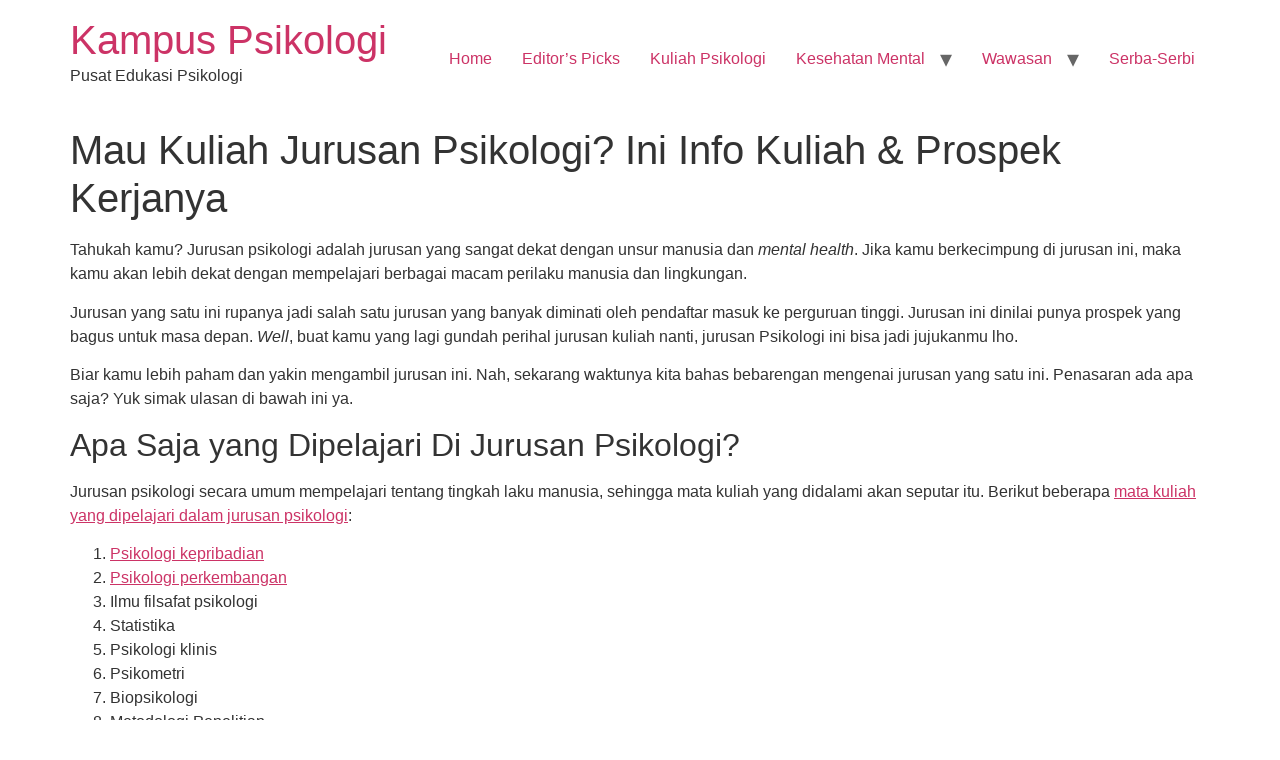

--- FILE ---
content_type: text/html; charset=UTF-8
request_url: https://kampuspsikologi.com/mau-kuliah-jurusan-psikologi-ini-info-kuliah-prospek-kerjanya/
body_size: 12644
content:
<!doctype html>
<html lang="en-US" prefix="og: https://ogp.me/ns#">
<head>
	<meta charset="UTF-8">
	<meta name="viewport" content="width=device-width, initial-scale=1">
	<link rel="profile" href="https://gmpg.org/xfn/11">
	
<!-- Search Engine Optimization by Rank Math - https://rankmath.com/ -->
<title>Mau Kuliah Jurusan Psikologi? Ini Info Kuliah &amp; Prospek Kerjanya - Kampus Psikologi</title>
<meta name="description" content="Tahukah kamu? Jurusan psikologi adalah jurusan yang sangat dekat dengan unsur manusia dan mental health. Jika kamu berkecimpung di jurusan ini, maka kamu akan"/>
<meta name="robots" content="follow, index, max-snippet:-1, max-video-preview:-1, max-image-preview:large"/>
<link rel="canonical" href="https://kampuspsikologi.com/mau-kuliah-jurusan-psikologi-ini-info-kuliah-prospek-kerjanya/" />
<meta property="og:locale" content="en_US" />
<meta property="og:type" content="article" />
<meta property="og:title" content="Mau Kuliah Jurusan Psikologi? Ini Info Kuliah &amp; Prospek Kerjanya - Kampus Psikologi" />
<meta property="og:description" content="Tahukah kamu? Jurusan psikologi adalah jurusan yang sangat dekat dengan unsur manusia dan mental health. Jika kamu berkecimpung di jurusan ini, maka kamu akan" />
<meta property="og:url" content="https://kampuspsikologi.com/mau-kuliah-jurusan-psikologi-ini-info-kuliah-prospek-kerjanya/" />
<meta property="og:site_name" content="Kampus Psikologi" />
<meta property="article:publisher" content="https://www.facebook.com/kampuspsikologicom" />
<meta property="article:section" content="Dunia Kuliah Psikologi" />
<meta property="og:updated_time" content="2021-05-18T16:21:47+07:00" />
<meta property="og:image" content="https://kampuspsikologi.com/wp-content/uploads/2021/05/wisudawan.jpg" />
<meta property="og:image:secure_url" content="https://kampuspsikologi.com/wp-content/uploads/2021/05/wisudawan.jpg" />
<meta property="og:image:width" content="1200" />
<meta property="og:image:height" content="800" />
<meta property="og:image:alt" content="wisudawan" />
<meta property="og:image:type" content="image/jpeg" />
<meta property="article:published_time" content="2021-05-18T16:21:46+07:00" />
<meta property="article:modified_time" content="2021-05-18T16:21:47+07:00" />
<meta name="twitter:card" content="summary_large_image" />
<meta name="twitter:title" content="Mau Kuliah Jurusan Psikologi? Ini Info Kuliah &amp; Prospek Kerjanya - Kampus Psikologi" />
<meta name="twitter:description" content="Tahukah kamu? Jurusan psikologi adalah jurusan yang sangat dekat dengan unsur manusia dan mental health. Jika kamu berkecimpung di jurusan ini, maka kamu akan" />
<meta name="twitter:image" content="https://kampuspsikologi.com/wp-content/uploads/2021/05/wisudawan.jpg" />
<meta name="twitter:label1" content="Written by" />
<meta name="twitter:data1" content="Narko Rasalat" />
<meta name="twitter:label2" content="Time to read" />
<meta name="twitter:data2" content="4 minutes" />
<script type="application/ld+json" class="rank-math-schema">{"@context":"https://schema.org","@graph":[{"@type":"Organization","@id":"https://kampuspsikologi.com/#organization","name":"Kampus Psikologi","sameAs":["https://www.facebook.com/kampuspsikologicom"],"logo":{"@type":"ImageObject","@id":"https://kampuspsikologi.com/#logo","url":"http://kampuspsikologi.com/wp-content/uploads/2020/11/android-chrome-512x5121-1.png","contentUrl":"http://kampuspsikologi.com/wp-content/uploads/2020/11/android-chrome-512x5121-1.png","caption":"Kampus Psikologi","inLanguage":"en-US","width":"512","height":"512"}},{"@type":"WebSite","@id":"https://kampuspsikologi.com/#website","url":"https://kampuspsikologi.com","name":"Kampus Psikologi","publisher":{"@id":"https://kampuspsikologi.com/#organization"},"inLanguage":"en-US"},{"@type":"ImageObject","@id":"https://kampuspsikologi.com/wp-content/uploads/2021/05/wisudawan.jpg","url":"https://kampuspsikologi.com/wp-content/uploads/2021/05/wisudawan.jpg","width":"1200","height":"800","caption":"wisudawan","inLanguage":"en-US"},{"@type":"WebPage","@id":"https://kampuspsikologi.com/mau-kuliah-jurusan-psikologi-ini-info-kuliah-prospek-kerjanya/#webpage","url":"https://kampuspsikologi.com/mau-kuliah-jurusan-psikologi-ini-info-kuliah-prospek-kerjanya/","name":"Mau Kuliah Jurusan Psikologi? Ini Info Kuliah &amp; Prospek Kerjanya - Kampus Psikologi","datePublished":"2021-05-18T16:21:46+07:00","dateModified":"2021-05-18T16:21:47+07:00","isPartOf":{"@id":"https://kampuspsikologi.com/#website"},"primaryImageOfPage":{"@id":"https://kampuspsikologi.com/wp-content/uploads/2021/05/wisudawan.jpg"},"inLanguage":"en-US"},{"@type":"Person","@id":"https://kampuspsikologi.com/author/narko/","name":"Narko Rasalat","url":"https://kampuspsikologi.com/author/narko/","image":{"@type":"ImageObject","@id":"https://kampuspsikologi.com/wp-content/uploads/2020/12/avataaars-96x96.png","url":"https://kampuspsikologi.com/wp-content/uploads/2020/12/avataaars-96x96.png","caption":"Narko Rasalat","inLanguage":"en-US"},"worksFor":{"@id":"https://kampuspsikologi.com/#organization"}},{"@type":"Article","headline":"Mau Kuliah Jurusan Psikologi? Ini Info Kuliah &amp; Prospek Kerjanya - Kampus Psikologi","datePublished":"2021-05-18T16:21:46+07:00","dateModified":"2021-05-18T16:21:47+07:00","articleSection":"Dunia Kuliah Psikologi","author":{"@id":"https://kampuspsikologi.com/author/narko/","name":"Narko Rasalat"},"publisher":{"@id":"https://kampuspsikologi.com/#organization"},"description":"Tahukah kamu? Jurusan psikologi adalah jurusan yang sangat dekat dengan unsur manusia dan mental health. Jika kamu berkecimpung di jurusan ini, maka kamu akan","name":"Mau Kuliah Jurusan Psikologi? Ini Info Kuliah &amp; Prospek Kerjanya - Kampus Psikologi","@id":"https://kampuspsikologi.com/mau-kuliah-jurusan-psikologi-ini-info-kuliah-prospek-kerjanya/#richSnippet","isPartOf":{"@id":"https://kampuspsikologi.com/mau-kuliah-jurusan-psikologi-ini-info-kuliah-prospek-kerjanya/#webpage"},"image":{"@id":"https://kampuspsikologi.com/wp-content/uploads/2021/05/wisudawan.jpg"},"inLanguage":"en-US","mainEntityOfPage":{"@id":"https://kampuspsikologi.com/mau-kuliah-jurusan-psikologi-ini-info-kuliah-prospek-kerjanya/#webpage"}}]}</script>
<!-- /Rank Math WordPress SEO plugin -->

<link rel="alternate" type="application/rss+xml" title="Kampus Psikologi &raquo; Feed" href="https://kampuspsikologi.com/feed/" />
<link rel="alternate" type="application/rss+xml" title="Kampus Psikologi &raquo; Comments Feed" href="https://kampuspsikologi.com/comments/feed/" />
<link rel="alternate" type="application/rss+xml" title="Kampus Psikologi &raquo; Mau Kuliah Jurusan Psikologi? Ini Info Kuliah &#038; Prospek Kerjanya Comments Feed" href="https://kampuspsikologi.com/mau-kuliah-jurusan-psikologi-ini-info-kuliah-prospek-kerjanya/feed/" />
<script>
window._wpemojiSettings = {"baseUrl":"https:\/\/s.w.org\/images\/core\/emoji\/15.0.3\/72x72\/","ext":".png","svgUrl":"https:\/\/s.w.org\/images\/core\/emoji\/15.0.3\/svg\/","svgExt":".svg","source":{"concatemoji":"https:\/\/kampuspsikologi.com\/wp-includes\/js\/wp-emoji-release.min.js?ver=6.5.7"}};
/*! This file is auto-generated */
!function(i,n){var o,s,e;function c(e){try{var t={supportTests:e,timestamp:(new Date).valueOf()};sessionStorage.setItem(o,JSON.stringify(t))}catch(e){}}function p(e,t,n){e.clearRect(0,0,e.canvas.width,e.canvas.height),e.fillText(t,0,0);var t=new Uint32Array(e.getImageData(0,0,e.canvas.width,e.canvas.height).data),r=(e.clearRect(0,0,e.canvas.width,e.canvas.height),e.fillText(n,0,0),new Uint32Array(e.getImageData(0,0,e.canvas.width,e.canvas.height).data));return t.every(function(e,t){return e===r[t]})}function u(e,t,n){switch(t){case"flag":return n(e,"\ud83c\udff3\ufe0f\u200d\u26a7\ufe0f","\ud83c\udff3\ufe0f\u200b\u26a7\ufe0f")?!1:!n(e,"\ud83c\uddfa\ud83c\uddf3","\ud83c\uddfa\u200b\ud83c\uddf3")&&!n(e,"\ud83c\udff4\udb40\udc67\udb40\udc62\udb40\udc65\udb40\udc6e\udb40\udc67\udb40\udc7f","\ud83c\udff4\u200b\udb40\udc67\u200b\udb40\udc62\u200b\udb40\udc65\u200b\udb40\udc6e\u200b\udb40\udc67\u200b\udb40\udc7f");case"emoji":return!n(e,"\ud83d\udc26\u200d\u2b1b","\ud83d\udc26\u200b\u2b1b")}return!1}function f(e,t,n){var r="undefined"!=typeof WorkerGlobalScope&&self instanceof WorkerGlobalScope?new OffscreenCanvas(300,150):i.createElement("canvas"),a=r.getContext("2d",{willReadFrequently:!0}),o=(a.textBaseline="top",a.font="600 32px Arial",{});return e.forEach(function(e){o[e]=t(a,e,n)}),o}function t(e){var t=i.createElement("script");t.src=e,t.defer=!0,i.head.appendChild(t)}"undefined"!=typeof Promise&&(o="wpEmojiSettingsSupports",s=["flag","emoji"],n.supports={everything:!0,everythingExceptFlag:!0},e=new Promise(function(e){i.addEventListener("DOMContentLoaded",e,{once:!0})}),new Promise(function(t){var n=function(){try{var e=JSON.parse(sessionStorage.getItem(o));if("object"==typeof e&&"number"==typeof e.timestamp&&(new Date).valueOf()<e.timestamp+604800&&"object"==typeof e.supportTests)return e.supportTests}catch(e){}return null}();if(!n){if("undefined"!=typeof Worker&&"undefined"!=typeof OffscreenCanvas&&"undefined"!=typeof URL&&URL.createObjectURL&&"undefined"!=typeof Blob)try{var e="postMessage("+f.toString()+"("+[JSON.stringify(s),u.toString(),p.toString()].join(",")+"));",r=new Blob([e],{type:"text/javascript"}),a=new Worker(URL.createObjectURL(r),{name:"wpTestEmojiSupports"});return void(a.onmessage=function(e){c(n=e.data),a.terminate(),t(n)})}catch(e){}c(n=f(s,u,p))}t(n)}).then(function(e){for(var t in e)n.supports[t]=e[t],n.supports.everything=n.supports.everything&&n.supports[t],"flag"!==t&&(n.supports.everythingExceptFlag=n.supports.everythingExceptFlag&&n.supports[t]);n.supports.everythingExceptFlag=n.supports.everythingExceptFlag&&!n.supports.flag,n.DOMReady=!1,n.readyCallback=function(){n.DOMReady=!0}}).then(function(){return e}).then(function(){var e;n.supports.everything||(n.readyCallback(),(e=n.source||{}).concatemoji?t(e.concatemoji):e.wpemoji&&e.twemoji&&(t(e.twemoji),t(e.wpemoji)))}))}((window,document),window._wpemojiSettings);
</script>
<style id='wp-emoji-styles-inline-css'>

	img.wp-smiley, img.emoji {
		display: inline !important;
		border: none !important;
		box-shadow: none !important;
		height: 1em !important;
		width: 1em !important;
		margin: 0 0.07em !important;
		vertical-align: -0.1em !important;
		background: none !important;
		padding: 0 !important;
	}
</style>
<link rel='stylesheet' id='wp-block-library-css' href='https://kampuspsikologi.com/wp-includes/css/dist/block-library/style.min.css?ver=6.5.7' media='all' />
<link rel='stylesheet' id='mpp_gutenberg-css' href='https://kampuspsikologi.com/wp-content/plugins/metronet-profile-picture/dist/blocks.style.build.css?ver=2.6.0' media='all' />
<style id='classic-theme-styles-inline-css'>
/*! This file is auto-generated */
.wp-block-button__link{color:#fff;background-color:#32373c;border-radius:9999px;box-shadow:none;text-decoration:none;padding:calc(.667em + 2px) calc(1.333em + 2px);font-size:1.125em}.wp-block-file__button{background:#32373c;color:#fff;text-decoration:none}
</style>
<style id='global-styles-inline-css'>
body{--wp--preset--color--black: #000000;--wp--preset--color--cyan-bluish-gray: #abb8c3;--wp--preset--color--white: #ffffff;--wp--preset--color--pale-pink: #f78da7;--wp--preset--color--vivid-red: #cf2e2e;--wp--preset--color--luminous-vivid-orange: #ff6900;--wp--preset--color--luminous-vivid-amber: #fcb900;--wp--preset--color--light-green-cyan: #7bdcb5;--wp--preset--color--vivid-green-cyan: #00d084;--wp--preset--color--pale-cyan-blue: #8ed1fc;--wp--preset--color--vivid-cyan-blue: #0693e3;--wp--preset--color--vivid-purple: #9b51e0;--wp--preset--gradient--vivid-cyan-blue-to-vivid-purple: linear-gradient(135deg,rgba(6,147,227,1) 0%,rgb(155,81,224) 100%);--wp--preset--gradient--light-green-cyan-to-vivid-green-cyan: linear-gradient(135deg,rgb(122,220,180) 0%,rgb(0,208,130) 100%);--wp--preset--gradient--luminous-vivid-amber-to-luminous-vivid-orange: linear-gradient(135deg,rgba(252,185,0,1) 0%,rgba(255,105,0,1) 100%);--wp--preset--gradient--luminous-vivid-orange-to-vivid-red: linear-gradient(135deg,rgba(255,105,0,1) 0%,rgb(207,46,46) 100%);--wp--preset--gradient--very-light-gray-to-cyan-bluish-gray: linear-gradient(135deg,rgb(238,238,238) 0%,rgb(169,184,195) 100%);--wp--preset--gradient--cool-to-warm-spectrum: linear-gradient(135deg,rgb(74,234,220) 0%,rgb(151,120,209) 20%,rgb(207,42,186) 40%,rgb(238,44,130) 60%,rgb(251,105,98) 80%,rgb(254,248,76) 100%);--wp--preset--gradient--blush-light-purple: linear-gradient(135deg,rgb(255,206,236) 0%,rgb(152,150,240) 100%);--wp--preset--gradient--blush-bordeaux: linear-gradient(135deg,rgb(254,205,165) 0%,rgb(254,45,45) 50%,rgb(107,0,62) 100%);--wp--preset--gradient--luminous-dusk: linear-gradient(135deg,rgb(255,203,112) 0%,rgb(199,81,192) 50%,rgb(65,88,208) 100%);--wp--preset--gradient--pale-ocean: linear-gradient(135deg,rgb(255,245,203) 0%,rgb(182,227,212) 50%,rgb(51,167,181) 100%);--wp--preset--gradient--electric-grass: linear-gradient(135deg,rgb(202,248,128) 0%,rgb(113,206,126) 100%);--wp--preset--gradient--midnight: linear-gradient(135deg,rgb(2,3,129) 0%,rgb(40,116,252) 100%);--wp--preset--font-size--small: 13px;--wp--preset--font-size--medium: 20px;--wp--preset--font-size--large: 36px;--wp--preset--font-size--x-large: 42px;--wp--preset--spacing--20: 0.44rem;--wp--preset--spacing--30: 0.67rem;--wp--preset--spacing--40: 1rem;--wp--preset--spacing--50: 1.5rem;--wp--preset--spacing--60: 2.25rem;--wp--preset--spacing--70: 3.38rem;--wp--preset--spacing--80: 5.06rem;--wp--preset--shadow--natural: 6px 6px 9px rgba(0, 0, 0, 0.2);--wp--preset--shadow--deep: 12px 12px 50px rgba(0, 0, 0, 0.4);--wp--preset--shadow--sharp: 6px 6px 0px rgba(0, 0, 0, 0.2);--wp--preset--shadow--outlined: 6px 6px 0px -3px rgba(255, 255, 255, 1), 6px 6px rgba(0, 0, 0, 1);--wp--preset--shadow--crisp: 6px 6px 0px rgba(0, 0, 0, 1);}:where(.is-layout-flex){gap: 0.5em;}:where(.is-layout-grid){gap: 0.5em;}body .is-layout-flex{display: flex;}body .is-layout-flex{flex-wrap: wrap;align-items: center;}body .is-layout-flex > *{margin: 0;}body .is-layout-grid{display: grid;}body .is-layout-grid > *{margin: 0;}:where(.wp-block-columns.is-layout-flex){gap: 2em;}:where(.wp-block-columns.is-layout-grid){gap: 2em;}:where(.wp-block-post-template.is-layout-flex){gap: 1.25em;}:where(.wp-block-post-template.is-layout-grid){gap: 1.25em;}.has-black-color{color: var(--wp--preset--color--black) !important;}.has-cyan-bluish-gray-color{color: var(--wp--preset--color--cyan-bluish-gray) !important;}.has-white-color{color: var(--wp--preset--color--white) !important;}.has-pale-pink-color{color: var(--wp--preset--color--pale-pink) !important;}.has-vivid-red-color{color: var(--wp--preset--color--vivid-red) !important;}.has-luminous-vivid-orange-color{color: var(--wp--preset--color--luminous-vivid-orange) !important;}.has-luminous-vivid-amber-color{color: var(--wp--preset--color--luminous-vivid-amber) !important;}.has-light-green-cyan-color{color: var(--wp--preset--color--light-green-cyan) !important;}.has-vivid-green-cyan-color{color: var(--wp--preset--color--vivid-green-cyan) !important;}.has-pale-cyan-blue-color{color: var(--wp--preset--color--pale-cyan-blue) !important;}.has-vivid-cyan-blue-color{color: var(--wp--preset--color--vivid-cyan-blue) !important;}.has-vivid-purple-color{color: var(--wp--preset--color--vivid-purple) !important;}.has-black-background-color{background-color: var(--wp--preset--color--black) !important;}.has-cyan-bluish-gray-background-color{background-color: var(--wp--preset--color--cyan-bluish-gray) !important;}.has-white-background-color{background-color: var(--wp--preset--color--white) !important;}.has-pale-pink-background-color{background-color: var(--wp--preset--color--pale-pink) !important;}.has-vivid-red-background-color{background-color: var(--wp--preset--color--vivid-red) !important;}.has-luminous-vivid-orange-background-color{background-color: var(--wp--preset--color--luminous-vivid-orange) !important;}.has-luminous-vivid-amber-background-color{background-color: var(--wp--preset--color--luminous-vivid-amber) !important;}.has-light-green-cyan-background-color{background-color: var(--wp--preset--color--light-green-cyan) !important;}.has-vivid-green-cyan-background-color{background-color: var(--wp--preset--color--vivid-green-cyan) !important;}.has-pale-cyan-blue-background-color{background-color: var(--wp--preset--color--pale-cyan-blue) !important;}.has-vivid-cyan-blue-background-color{background-color: var(--wp--preset--color--vivid-cyan-blue) !important;}.has-vivid-purple-background-color{background-color: var(--wp--preset--color--vivid-purple) !important;}.has-black-border-color{border-color: var(--wp--preset--color--black) !important;}.has-cyan-bluish-gray-border-color{border-color: var(--wp--preset--color--cyan-bluish-gray) !important;}.has-white-border-color{border-color: var(--wp--preset--color--white) !important;}.has-pale-pink-border-color{border-color: var(--wp--preset--color--pale-pink) !important;}.has-vivid-red-border-color{border-color: var(--wp--preset--color--vivid-red) !important;}.has-luminous-vivid-orange-border-color{border-color: var(--wp--preset--color--luminous-vivid-orange) !important;}.has-luminous-vivid-amber-border-color{border-color: var(--wp--preset--color--luminous-vivid-amber) !important;}.has-light-green-cyan-border-color{border-color: var(--wp--preset--color--light-green-cyan) !important;}.has-vivid-green-cyan-border-color{border-color: var(--wp--preset--color--vivid-green-cyan) !important;}.has-pale-cyan-blue-border-color{border-color: var(--wp--preset--color--pale-cyan-blue) !important;}.has-vivid-cyan-blue-border-color{border-color: var(--wp--preset--color--vivid-cyan-blue) !important;}.has-vivid-purple-border-color{border-color: var(--wp--preset--color--vivid-purple) !important;}.has-vivid-cyan-blue-to-vivid-purple-gradient-background{background: var(--wp--preset--gradient--vivid-cyan-blue-to-vivid-purple) !important;}.has-light-green-cyan-to-vivid-green-cyan-gradient-background{background: var(--wp--preset--gradient--light-green-cyan-to-vivid-green-cyan) !important;}.has-luminous-vivid-amber-to-luminous-vivid-orange-gradient-background{background: var(--wp--preset--gradient--luminous-vivid-amber-to-luminous-vivid-orange) !important;}.has-luminous-vivid-orange-to-vivid-red-gradient-background{background: var(--wp--preset--gradient--luminous-vivid-orange-to-vivid-red) !important;}.has-very-light-gray-to-cyan-bluish-gray-gradient-background{background: var(--wp--preset--gradient--very-light-gray-to-cyan-bluish-gray) !important;}.has-cool-to-warm-spectrum-gradient-background{background: var(--wp--preset--gradient--cool-to-warm-spectrum) !important;}.has-blush-light-purple-gradient-background{background: var(--wp--preset--gradient--blush-light-purple) !important;}.has-blush-bordeaux-gradient-background{background: var(--wp--preset--gradient--blush-bordeaux) !important;}.has-luminous-dusk-gradient-background{background: var(--wp--preset--gradient--luminous-dusk) !important;}.has-pale-ocean-gradient-background{background: var(--wp--preset--gradient--pale-ocean) !important;}.has-electric-grass-gradient-background{background: var(--wp--preset--gradient--electric-grass) !important;}.has-midnight-gradient-background{background: var(--wp--preset--gradient--midnight) !important;}.has-small-font-size{font-size: var(--wp--preset--font-size--small) !important;}.has-medium-font-size{font-size: var(--wp--preset--font-size--medium) !important;}.has-large-font-size{font-size: var(--wp--preset--font-size--large) !important;}.has-x-large-font-size{font-size: var(--wp--preset--font-size--x-large) !important;}
.wp-block-navigation a:where(:not(.wp-element-button)){color: inherit;}
:where(.wp-block-post-template.is-layout-flex){gap: 1.25em;}:where(.wp-block-post-template.is-layout-grid){gap: 1.25em;}
:where(.wp-block-columns.is-layout-flex){gap: 2em;}:where(.wp-block-columns.is-layout-grid){gap: 2em;}
.wp-block-pullquote{font-size: 1.5em;line-height: 1.6;}
</style>
<link rel='stylesheet' id='hello-elementor-css' href='https://kampuspsikologi.com/wp-content/themes/hello-elementor/style.min.css?ver=3.1.0' media='all' />
<link rel='stylesheet' id='hello-elementor-theme-style-css' href='https://kampuspsikologi.com/wp-content/themes/hello-elementor/theme.min.css?ver=3.1.0' media='all' />
<link rel='stylesheet' id='hello-elementor-header-footer-css' href='https://kampuspsikologi.com/wp-content/themes/hello-elementor/header-footer.min.css?ver=3.1.0' media='all' />
<script src="https://kampuspsikologi.com/wp-includes/js/jquery/jquery.min.js?ver=3.7.1" id="jquery-core-js"></script>
<script src="https://kampuspsikologi.com/wp-includes/js/jquery/jquery-migrate.min.js?ver=3.4.1" id="jquery-migrate-js"></script>
<link rel="https://api.w.org/" href="https://kampuspsikologi.com/wp-json/" /><link rel="alternate" type="application/json" href="https://kampuspsikologi.com/wp-json/wp/v2/posts/3186" /><link rel="EditURI" type="application/rsd+xml" title="RSD" href="https://kampuspsikologi.com/xmlrpc.php?rsd" />
<meta name="generator" content="WordPress 6.5.7" />
<link rel='shortlink' href='https://kampuspsikologi.com/?p=3186' />
<link rel="alternate" type="application/json+oembed" href="https://kampuspsikologi.com/wp-json/oembed/1.0/embed?url=https%3A%2F%2Fkampuspsikologi.com%2Fmau-kuliah-jurusan-psikologi-ini-info-kuliah-prospek-kerjanya%2F" />
<link rel="alternate" type="text/xml+oembed" href="https://kampuspsikologi.com/wp-json/oembed/1.0/embed?url=https%3A%2F%2Fkampuspsikologi.com%2Fmau-kuliah-jurusan-psikologi-ini-info-kuliah-prospek-kerjanya%2F&#038;format=xml" />
<link rel="icon" href="https://kampuspsikologi.com/wp-content/uploads/2021/04/cropped-favicon2-32x32.png" sizes="32x32" />
<link rel="icon" href="https://kampuspsikologi.com/wp-content/uploads/2021/04/cropped-favicon2-192x192.png" sizes="192x192" />
<link rel="apple-touch-icon" href="https://kampuspsikologi.com/wp-content/uploads/2021/04/cropped-favicon2-180x180.png" />
<meta name="msapplication-TileImage" content="https://kampuspsikologi.com/wp-content/uploads/2021/04/cropped-favicon2-270x270.png" />
</head>
<body class="post-template-default single single-post postid-3186 single-format-standard">


<a class="skip-link screen-reader-text" href="#content">Skip to content</a>


<header id="site-header" class="site-header">

	<div class="site-branding">
					<div class="site-title">
				<a href="https://kampuspsikologi.com/" title="Home" rel="home">
					Kampus Psikologi				</a>
			</div>
						<p class="site-description">
				Pusat Edukasi Psikologi			</p>
						</div>

			<nav class="site-navigation" aria-label="Main menu">
			<ul id="menu-main-menu" class="menu"><li id="menu-item-3160" class="menu-item menu-item-type-post_type menu-item-object-page menu-item-3160"><a href="https://kampuspsikologi.com/home-page/">Home</a></li>
<li id="menu-item-3065" class="menu-item menu-item-type-taxonomy menu-item-object-category menu-item-3065"><a href="https://kampuspsikologi.com/category/editors-picks/">Editor&#8217;s Picks</a></li>
<li id="menu-item-1336" class="menu-item menu-item-type-taxonomy menu-item-object-category current-post-ancestor current-menu-parent current-post-parent menu-item-1336"><a href="https://kampuspsikologi.com/category/dunia-kuliah/">Kuliah Psikologi</a></li>
<li id="menu-item-1337" class="menu-item menu-item-type-taxonomy menu-item-object-category menu-item-has-children menu-item-1337"><a href="https://kampuspsikologi.com/category/kesehatan-mental/">Kesehatan Mental</a>
<ul class="sub-menu">
	<li id="menu-item-2453" class="menu-item menu-item-type-taxonomy menu-item-object-category menu-item-2453"><a href="https://kampuspsikologi.com/category/kesehatan-mental/depresi/">Depresi</a></li>
	<li id="menu-item-2951" class="menu-item menu-item-type-taxonomy menu-item-object-category menu-item-2951"><a href="https://kampuspsikologi.com/category/kesehatan-mental/gangguan/">Gangguan Mental</a></li>
	<li id="menu-item-2452" class="menu-item menu-item-type-taxonomy menu-item-object-category menu-item-2452"><a href="https://kampuspsikologi.com/category/kesehatan-mental/kecemasan/">Kecemasan</a></li>
</ul>
</li>
<li id="menu-item-1335" class="menu-item menu-item-type-taxonomy menu-item-object-category menu-item-has-children menu-item-1335"><a href="https://kampuspsikologi.com/category/wawasan/">Wawasan</a>
<ul class="sub-menu">
	<li id="menu-item-2455" class="menu-item menu-item-type-taxonomy menu-item-object-category menu-item-2455"><a href="https://kampuspsikologi.com/category/wawasan/emosi/">Emosi</a></li>
	<li id="menu-item-2456" class="menu-item menu-item-type-taxonomy menu-item-object-category menu-item-2456"><a href="https://kampuspsikologi.com/category/wawasan/kepribadian/">Kepribadian</a></li>
	<li id="menu-item-2815" class="menu-item menu-item-type-taxonomy menu-item-object-category menu-item-2815"><a href="https://kampuspsikologi.com/category/wawasan/perempuan/">Perempuan</a></li>
	<li id="menu-item-3706" class="menu-item menu-item-type-taxonomy menu-item-object-category menu-item-3706"><a href="https://kampuspsikologi.com/category/wawasan/pio/">Psikologi Industri dan Organisasi</a></li>
	<li id="menu-item-2628" class="menu-item menu-item-type-taxonomy menu-item-object-category menu-item-2628"><a href="https://kampuspsikologi.com/category/wawasan/romansa/">Romansa</a></li>
	<li id="menu-item-2624" class="menu-item menu-item-type-taxonomy menu-item-object-category menu-item-2624"><a href="https://kampuspsikologi.com/category/wawasan/seksualitas/">Seksualitas</a></li>
	<li id="menu-item-2931" class="menu-item menu-item-type-taxonomy menu-item-object-category menu-item-2931"><a href="https://kampuspsikologi.com/category/wawasan/teori/">Teori</a></li>
	<li id="menu-item-2454" class="menu-item menu-item-type-taxonomy menu-item-object-category menu-item-2454"><a href="https://kampuspsikologi.com/category/wawasan/tips-trick/">Tips &amp; Trick</a></li>
</ul>
</li>
<li id="menu-item-2181" class="menu-item menu-item-type-taxonomy menu-item-object-category menu-item-2181"><a href="https://kampuspsikologi.com/category/serba-serbi/">Serba-Serbi</a></li>
</ul>		</nav>
	</header>

<main id="content" class="site-main post-3186 post type-post status-publish format-standard has-post-thumbnail hentry category-dunia-kuliah">

			<div class="page-header">
			<h1 class="entry-title">Mau Kuliah Jurusan Psikologi? Ini Info Kuliah &#038; Prospek Kerjanya</h1>		</div>
	
	<div class="page-content">
		
<p>Tahukah kamu? Jurusan psikologi adalah jurusan yang sangat dekat dengan unsur manusia dan <em>mental health</em>. Jika kamu berkecimpung di jurusan ini, maka kamu akan lebih dekat dengan mempelajari berbagai macam perilaku manusia dan lingkungan.&nbsp;</p>



<span id="more-3186"></span>



<p>Jurusan yang satu ini rupanya jadi salah satu jurusan yang banyak diminati oleh pendaftar masuk ke perguruan tinggi. Jurusan ini dinilai punya prospek yang bagus untuk masa depan. <em>Well</em>, buat kamu yang lagi gundah perihal jurusan kuliah nanti, jurusan Psikologi ini bisa jadi jujukanmu lho.&nbsp;</p>



<p>Biar kamu lebih paham dan yakin mengambil jurusan ini. Nah, sekarang waktunya kita bahas bebarengan mengenai jurusan yang satu ini. Penasaran ada apa saja? Yuk simak ulasan di bawah ini ya.&nbsp;</p>



<h2 class="wp-block-heading">Apa Saja yang Dipelajari Di Jurusan Psikologi?</h2>



<p>Jurusan psikologi secara umum mempelajari tentang tingkah laku manusia, sehingga mata kuliah yang didalami akan seputar itu. Berikut beberapa <a href="http://kampuspsikologi.com/10-mata-kuliah-psikologi/" class="rank-math-link">mata kuliah yang dipelajari dalam jurusan psikologi</a>:</p>



<ol><li><a href="http://kampuspsikologi.com/psikologi-kepribadian/" class="rank-math-link">Psikologi kepribadian</a></li><li><a href="http://kampuspsikologi.com/psikologi-perkembangan-7-tahap/" class="rank-math-link">Psikologi perkembangan</a></li><li>Ilmu filsafat psikologi</li><li>Statistika</li><li>Psikologi klinis</li><li>Psikometri</li><li>Biopsikologi</li><li>Metodologi Penelitian</li><li>Konstruksi Alat Ukur Psikologi</li><li>Mata Kuliah Mengenai <a href="http://kampuspsikologi.com/alat-tes-psikologi-dan-kegunaannya/" class="rank-math-link">Alat-alat Tes</a></li></ol>



<p>Itu beberapa mata kuliah yang akan kamu pelajari di jurusan psikologi. Oh iya, karena jurusan ini identik dengan tingkah laku manusia, jadi kamu juga akan sering melakukan observasi-observasi, cocok banget untuk kamu yang suka melakukan pengamatan secara mendalam.</p>



<h2 class="wp-block-heading">Apa Saja Prospek Kerja Jurusan Psikologi?</h2>



<p>Saat ini jurusan psikologi menjadi salah satu jurusan favorit di kalangan calon mahasiswa. Apalagi dengan adanya pandemi Covid-19 ini yang menyadarkan kita bahwa mengelola stres dan mempelajari ilmu kepribadian seseorang itu penting. Selain itu, jurusan psikologi juga mempunyai banyak penjurusan ketika kuliah, dan prospek kerjanya pun banyak.&nbsp;</p>



<p>Nah, berikut beberapa <a href="http://kampuspsikologi.com/peluang-kerja-jurusan-psikologi/" class="rank-math-link">prospek kerja jika kamu ambil jurusan Psikologi</a>:</p>



<h3 class="wp-block-heading">1. Menjadi Dosen</h3>



<p>Siapa yang tidak ingin jadi dosen, yaps rata-rata semua ingin berkarir sebagai dosen, tentu saja karena menjadi dosen salah satu profesi yang menjanjikan. Dengan mengambil jurusan Psikologi kami bisa menjadi seorang dosen di sebuah perguruan tinggi negeri maupun swasta. Namun, jika kamu ingin menjadi dosen harus melanjutkan dulu di jenjang <a href="http://kampuspsikologi.com/jenis-spesialisasi-magister-psikologi/" class="rank-math-link">S2 Psikologi</a> untuk mendapat gelar M.Psi.  </p>



<h3 class="wp-block-heading">2. Menjadi Guru BK (Bimbingan Konseling)</h3>



<p>Mau jadi pengajar tapi tidak ingin melanjutkan ke jenjang S2? Nah kamu juga bisa menjadi seorang guru di sekolah, bisa menjadi guru BK (Bimbingan Konseling) atau menjadi guru umum di sekolah dasar. Jadi buat kamu yang ingin menjadi guru, cocok tuh untuk ambil jurusan ini. </p>



<h3 class="wp-block-heading">3. Menjadi Psikolog</h3>



<p>Sudah tidak asing lagi, rata-rata lulusan Psikologi terkenal akan menjadi seorang Psikolog. Sebagai psikolog kamu akan sering bergelut dengan beberapa kegiatan, seperti menyediakan jasa psikotes, terapi dan konseling dengan metode-metode teori psikologi yang kamu dapat di kuliah.</p>



<h3 class="wp-block-heading">4. Menjadi Psikoterapis</h3>



<p>Selain bisa menjadi Psikolog, kamu juga bisa menggeluti profesi sebagai psikoterapis. Sedikit berbeda dengan Psikolog, Psikoterapis lebih banyak bergelut dengan perkembangan diri, mengubah perilaku, penyembuhan gangguan pikiran, mengatasi masalah perasaan, serta memperbaiki hubungan.</p>



<h3 class="wp-block-heading">5.Recruiter di Perusahaan</h3>



<p>Setiap perusahaan pasti membutuhkan seorang <em>recruiter</em>. Lulusan Psikologi sangat berpeluang untuk menjadi <em>recruiter</em> handal untuk menganalisa SDM yang masuk di sebuah perusahaan.</p>



<h3 class="wp-block-heading">6. Menjadi Konsultan karier</h3>



<p>Tak hanya berkecimpung di dunia pendidikan saja lho. Tapi lulusan Psikologi juga bisa menjadi seorang konsultan karier. Sesuai dengan nama profesinya, menjadi konsultan dalam bidang karier pasti kamu akan sering menemui para pencari kerja dan juga kelas  profesional.</p>



<h3 class="wp-block-heading">7. Menjadi Riset Pasar</h3>



<p>Jangan salah, lulusan Psikologi juga bisa menjadi seorang Riset Pasar atau bahasa kerennya <em>market researcher</em>. Tugas menjadi riset pasar adalah melakukan analisa dan mencari tahu kondisi pasar, termasuk didalamnya mengamati perilaku dan selera konsumen. Jadi, teori-teori psikologi perilaku diperlukan dalam profesi ini.</p>



<h3 class="wp-block-heading">8. User Experience (UX) Researcher</h3>



<p>Lulusan jurusan psikologi juga bisa menjadi UX Researcher/analyst. Profesi ini sangat dibutuhkan di era industri seperti ini. Pekerjaan sebagai UX Researcher ini pada umumnya adalah mencari informasi dan memberikan analisis terhadap perilaku dan kebutuhan konsumen melalui produk atau layanan. Sehingga manfaatnya bisa dirasakan untuk perbaikan layanan atau produk dari perusahaan. </p>



<h2 class="wp-block-heading">Tips Memilih Kampus Untuk Jurusan Psikologi</h2>



<p>Setelah mengetahui beberapa keunggulan jurusan psikologi dan prospek kerjanya, mungkin banyak pula yang masih bingung bagaimana sih mencari <a href="http://kampuspsikologi.com/top-10-jurusan-psikologi-terbaik-di-indonesia/" class="rank-math-link">kampus yang memiliki jurusan psikologi</a> yang telah memiliki akreditasi unggul. Berikut tips yang bisa kamu lakukan.</p>



<h3 class="wp-block-heading">1. Pilih Kampus Swasta atau Negeri</h3>



<p>Hal pertama yang kamu harus lakukan adalah menentukan pilihan antara kampus negeri atau swasta. Kamu bisa diskusi dengan keluarga atau guru pembimbing. Sebenarnya, perguruan tinggi negeri atau swasta memiliki kelebihan masing-masing, apalagi di Indonesia sekarang banyak kampus yang mempunyai jurusan psikologi terakreditasi A. </p>



<h3 class="wp-block-heading">2. Pastikan Kampus Pilihanmu Memiliki Prodi Psikologi</h3>



<p>Setelah menentukan pilihan, kamu wajib mencari informasi seputar Jurusan Psikologi di kampus tersebut. Pastikan kampus pilihanmu ada jurusan Psikologi, kamu bisa mengeceknya secara langsung di website kampus tersebut atau bisa menggunakan platform yang menyediakan informasi lengkap tentang kampus dan prodi seperti <a href="https://maukuliah.id/" class="rank-math-link" target="_blank" rel="noopener">maukuliah.id</a>.</p>



<h3 class="wp-block-heading">3. Cari Tahu Ranking atau Akreditasi Kampus</h3>



<p>Tak kalah penting lagi adalah mencari tahu tentang peringkat atau akreditasi kampus tujuanmu. Jika kampus yang kamu tuju memiliki akreditasi atau peringkat terbaik, kamu juga akan mendapat keuntungan setelah kamu lulus yaitu reputasi kampus. Untuk mencari tahu akreditasi kampus, kamu bisa cek di maukuliah.id&nbsp;</p>



<h3 class="wp-block-heading">4. Gali Informasi Program Beasiswa</h3>



<p>Rata-rata perguruan tinggi telah menyiapkan beasiswa, bahkan pemerintah juga banyak menyediakan beasiswa. Jadi, kamu bisa cari-cari informasi beasiswa yang tersedia di kampus tersebut. Siapa tahu, kamu berjodoh dengan beasiswa itu, lumayan kan untuk membantu meringankan biaya dari orang tuamu.&nbsp;</p>



<p><em>Well</em>, jadi gitu <em>guys</em> pembahasan tentang kelebihan dan prospek kerja jurusan psikologi plus tambahan mengenai tips memilih jurusan kuliah psikologi. <em>So</em>, gimana nih, apakah kamu masih ragu ambil jurusan psikologi?&nbsp;</p>

		
			</div>

	<section id="comments" class="comments-area">

	
		<div id="respond" class="comment-respond">
		<h3 id="reply-title" class="comment-reply-title">Leave a Reply <small><a rel="nofollow" id="cancel-comment-reply-link" href="/mau-kuliah-jurusan-psikologi-ini-info-kuliah-prospek-kerjanya/#respond" style="display:none;">Cancel reply</a></small></h3><form action="https://kampuspsikologi.com/wp-comments-post.php" method="post" id="commentform" class="comment-form" novalidate><p class="comment-notes"><span id="email-notes">Your email address will not be published.</span> <span class="required-field-message">Required fields are marked <span class="required">*</span></span></p><p class="comment-form-comment"><label for="comment">Comment <span class="required">*</span></label> <textarea id="comment" name="comment" cols="45" rows="8" maxlength="65525" required></textarea></p><p class="comment-form-author"><label for="author">Name <span class="required">*</span></label> <input id="author" name="author" type="text" value="" size="30" maxlength="245" autocomplete="name" required /></p>
<p class="comment-form-email"><label for="email">Email <span class="required">*</span></label> <input id="email" name="email" type="email" value="" size="30" maxlength="100" aria-describedby="email-notes" autocomplete="email" required /></p>
<p class="comment-form-url"><label for="url">Website</label> <input id="url" name="url" type="url" value="" size="30" maxlength="200" autocomplete="url" /></p>
<p class="comment-form-cookies-consent"><input id="wp-comment-cookies-consent" name="wp-comment-cookies-consent" type="checkbox" value="yes" /> <label for="wp-comment-cookies-consent">Save my name, email, and website in this browser for the next time I comment.</label></p>
<p class="form-submit"><input name="submit" type="submit" id="submit" class="submit" value="Post Comment" /> <input type='hidden' name='comment_post_ID' value='3186' id='comment_post_ID' />
<input type='hidden' name='comment_parent' id='comment_parent' value='0' />
</p><p style="display: none;"><input type="hidden" id="akismet_comment_nonce" name="akismet_comment_nonce" value="eebdbb55ac" /></p><p style="display: none !important;" class="akismet-fields-container" data-prefix="ak_"><label>&#916;<textarea name="ak_hp_textarea" cols="45" rows="8" maxlength="100"></textarea></label><input type="hidden" id="ak_js_1" name="ak_js" value="129"/><script>document.getElementById( "ak_js_1" ).setAttribute( "value", ( new Date() ).getTime() );</script></p></form>	</div><!-- #respond -->
	
</section>

</main>

	<footer id="site-footer" class="site-footer">
	</footer>

<script src="https://kampuspsikologi.com/wp-content/plugins/metronet-profile-picture/js/mpp-frontend.js?ver=2.6.0" id="mpp_gutenberg_tabs-js"></script>
<script src="https://kampuspsikologi.com/wp-includes/js/comment-reply.min.js?ver=6.5.7" id="comment-reply-js" async data-wp-strategy="async"></script>
<script defer src="https://kampuspsikologi.com/wp-content/plugins/akismet/_inc/akismet-frontend.js?ver=1716183482" id="akismet-frontend-js"></script>

<script data-no-optimize="1">!function(t,e){"object"==typeof exports&&"undefined"!=typeof module?module.exports=e():"function"==typeof define&&define.amd?define(e):(t="undefined"!=typeof globalThis?globalThis:t||self).LazyLoad=e()}(this,function(){"use strict";function e(){return(e=Object.assign||function(t){for(var e=1;e<arguments.length;e++){var n,a=arguments[e];for(n in a)Object.prototype.hasOwnProperty.call(a,n)&&(t[n]=a[n])}return t}).apply(this,arguments)}function i(t){return e({},it,t)}function o(t,e){var n,a="LazyLoad::Initialized",i=new t(e);try{n=new CustomEvent(a,{detail:{instance:i}})}catch(t){(n=document.createEvent("CustomEvent")).initCustomEvent(a,!1,!1,{instance:i})}window.dispatchEvent(n)}function l(t,e){return t.getAttribute(gt+e)}function c(t){return l(t,bt)}function s(t,e){return function(t,e,n){e=gt+e;null!==n?t.setAttribute(e,n):t.removeAttribute(e)}(t,bt,e)}function r(t){return s(t,null),0}function u(t){return null===c(t)}function d(t){return c(t)===vt}function f(t,e,n,a){t&&(void 0===a?void 0===n?t(e):t(e,n):t(e,n,a))}function _(t,e){nt?t.classList.add(e):t.className+=(t.className?" ":"")+e}function v(t,e){nt?t.classList.remove(e):t.className=t.className.replace(new RegExp("(^|\\s+)"+e+"(\\s+|$)")," ").replace(/^\s+/,"").replace(/\s+$/,"")}function g(t){return t.llTempImage}function b(t,e){!e||(e=e._observer)&&e.unobserve(t)}function p(t,e){t&&(t.loadingCount+=e)}function h(t,e){t&&(t.toLoadCount=e)}function n(t){for(var e,n=[],a=0;e=t.children[a];a+=1)"SOURCE"===e.tagName&&n.push(e);return n}function m(t,e){(t=t.parentNode)&&"PICTURE"===t.tagName&&n(t).forEach(e)}function a(t,e){n(t).forEach(e)}function E(t){return!!t[st]}function I(t){return t[st]}function y(t){return delete t[st]}function A(e,t){var n;E(e)||(n={},t.forEach(function(t){n[t]=e.getAttribute(t)}),e[st]=n)}function k(a,t){var i;E(a)&&(i=I(a),t.forEach(function(t){var e,n;e=a,(t=i[n=t])?e.setAttribute(n,t):e.removeAttribute(n)}))}function L(t,e,n){_(t,e.class_loading),s(t,ut),n&&(p(n,1),f(e.callback_loading,t,n))}function w(t,e,n){n&&t.setAttribute(e,n)}function x(t,e){w(t,ct,l(t,e.data_sizes)),w(t,rt,l(t,e.data_srcset)),w(t,ot,l(t,e.data_src))}function O(t,e,n){var a=l(t,e.data_bg_multi),i=l(t,e.data_bg_multi_hidpi);(a=at&&i?i:a)&&(t.style.backgroundImage=a,n=n,_(t=t,(e=e).class_applied),s(t,ft),n&&(e.unobserve_completed&&b(t,e),f(e.callback_applied,t,n)))}function N(t,e){!e||0<e.loadingCount||0<e.toLoadCount||f(t.callback_finish,e)}function C(t,e,n){t.addEventListener(e,n),t.llEvLisnrs[e]=n}function M(t){return!!t.llEvLisnrs}function z(t){if(M(t)){var e,n,a=t.llEvLisnrs;for(e in a){var i=a[e];n=e,i=i,t.removeEventListener(n,i)}delete t.llEvLisnrs}}function R(t,e,n){var a;delete t.llTempImage,p(n,-1),(a=n)&&--a.toLoadCount,v(t,e.class_loading),e.unobserve_completed&&b(t,n)}function T(o,r,c){var l=g(o)||o;M(l)||function(t,e,n){M(t)||(t.llEvLisnrs={});var a="VIDEO"===t.tagName?"loadeddata":"load";C(t,a,e),C(t,"error",n)}(l,function(t){var e,n,a,i;n=r,a=c,i=d(e=o),R(e,n,a),_(e,n.class_loaded),s(e,dt),f(n.callback_loaded,e,a),i||N(n,a),z(l)},function(t){var e,n,a,i;n=r,a=c,i=d(e=o),R(e,n,a),_(e,n.class_error),s(e,_t),f(n.callback_error,e,a),i||N(n,a),z(l)})}function G(t,e,n){var a,i,o,r,c;t.llTempImage=document.createElement("IMG"),T(t,e,n),E(c=t)||(c[st]={backgroundImage:c.style.backgroundImage}),o=n,r=l(a=t,(i=e).data_bg),c=l(a,i.data_bg_hidpi),(r=at&&c?c:r)&&(a.style.backgroundImage='url("'.concat(r,'")'),g(a).setAttribute(ot,r),L(a,i,o)),O(t,e,n)}function D(t,e,n){var a;T(t,e,n),a=e,e=n,(t=It[(n=t).tagName])&&(t(n,a),L(n,a,e))}function V(t,e,n){var a;a=t,(-1<yt.indexOf(a.tagName)?D:G)(t,e,n)}function F(t,e,n){var a;t.setAttribute("loading","lazy"),T(t,e,n),a=e,(e=It[(n=t).tagName])&&e(n,a),s(t,vt)}function j(t){t.removeAttribute(ot),t.removeAttribute(rt),t.removeAttribute(ct)}function P(t){m(t,function(t){k(t,Et)}),k(t,Et)}function S(t){var e;(e=At[t.tagName])?e(t):E(e=t)&&(t=I(e),e.style.backgroundImage=t.backgroundImage)}function U(t,e){var n;S(t),n=e,u(e=t)||d(e)||(v(e,n.class_entered),v(e,n.class_exited),v(e,n.class_applied),v(e,n.class_loading),v(e,n.class_loaded),v(e,n.class_error)),r(t),y(t)}function $(t,e,n,a){var i;n.cancel_on_exit&&(c(t)!==ut||"IMG"===t.tagName&&(z(t),m(i=t,function(t){j(t)}),j(i),P(t),v(t,n.class_loading),p(a,-1),r(t),f(n.callback_cancel,t,e,a)))}function q(t,e,n,a){var i,o,r=(o=t,0<=pt.indexOf(c(o)));s(t,"entered"),_(t,n.class_entered),v(t,n.class_exited),i=t,o=a,n.unobserve_entered&&b(i,o),f(n.callback_enter,t,e,a),r||V(t,n,a)}function H(t){return t.use_native&&"loading"in HTMLImageElement.prototype}function B(t,i,o){t.forEach(function(t){return(a=t).isIntersecting||0<a.intersectionRatio?q(t.target,t,i,o):(e=t.target,n=t,a=i,t=o,void(u(e)||(_(e,a.class_exited),$(e,n,a,t),f(a.callback_exit,e,n,t))));var e,n,a})}function J(e,n){var t;et&&!H(e)&&(n._observer=new IntersectionObserver(function(t){B(t,e,n)},{root:(t=e).container===document?null:t.container,rootMargin:t.thresholds||t.threshold+"px"}))}function K(t){return Array.prototype.slice.call(t)}function Q(t){return t.container.querySelectorAll(t.elements_selector)}function W(t){return c(t)===_t}function X(t,e){return e=t||Q(e),K(e).filter(u)}function Y(e,t){var n;(n=Q(e),K(n).filter(W)).forEach(function(t){v(t,e.class_error),r(t)}),t.update()}function t(t,e){var n,a,t=i(t);this._settings=t,this.loadingCount=0,J(t,this),n=t,a=this,Z&&window.addEventListener("online",function(){Y(n,a)}),this.update(e)}var Z="undefined"!=typeof window,tt=Z&&!("onscroll"in window)||"undefined"!=typeof navigator&&/(gle|ing|ro)bot|crawl|spider/i.test(navigator.userAgent),et=Z&&"IntersectionObserver"in window,nt=Z&&"classList"in document.createElement("p"),at=Z&&1<window.devicePixelRatio,it={elements_selector:".lazy",container:tt||Z?document:null,threshold:300,thresholds:null,data_src:"src",data_srcset:"srcset",data_sizes:"sizes",data_bg:"bg",data_bg_hidpi:"bg-hidpi",data_bg_multi:"bg-multi",data_bg_multi_hidpi:"bg-multi-hidpi",data_poster:"poster",class_applied:"applied",class_loading:"litespeed-loading",class_loaded:"litespeed-loaded",class_error:"error",class_entered:"entered",class_exited:"exited",unobserve_completed:!0,unobserve_entered:!1,cancel_on_exit:!0,callback_enter:null,callback_exit:null,callback_applied:null,callback_loading:null,callback_loaded:null,callback_error:null,callback_finish:null,callback_cancel:null,use_native:!1},ot="src",rt="srcset",ct="sizes",lt="poster",st="llOriginalAttrs",ut="loading",dt="loaded",ft="applied",_t="error",vt="native",gt="data-",bt="ll-status",pt=[ut,dt,ft,_t],ht=[ot],mt=[ot,lt],Et=[ot,rt,ct],It={IMG:function(t,e){m(t,function(t){A(t,Et),x(t,e)}),A(t,Et),x(t,e)},IFRAME:function(t,e){A(t,ht),w(t,ot,l(t,e.data_src))},VIDEO:function(t,e){a(t,function(t){A(t,ht),w(t,ot,l(t,e.data_src))}),A(t,mt),w(t,lt,l(t,e.data_poster)),w(t,ot,l(t,e.data_src)),t.load()}},yt=["IMG","IFRAME","VIDEO"],At={IMG:P,IFRAME:function(t){k(t,ht)},VIDEO:function(t){a(t,function(t){k(t,ht)}),k(t,mt),t.load()}},kt=["IMG","IFRAME","VIDEO"];return t.prototype={update:function(t){var e,n,a,i=this._settings,o=X(t,i);{if(h(this,o.length),!tt&&et)return H(i)?(e=i,n=this,o.forEach(function(t){-1!==kt.indexOf(t.tagName)&&F(t,e,n)}),void h(n,0)):(t=this._observer,i=o,t.disconnect(),a=t,void i.forEach(function(t){a.observe(t)}));this.loadAll(o)}},destroy:function(){this._observer&&this._observer.disconnect(),Q(this._settings).forEach(function(t){y(t)}),delete this._observer,delete this._settings,delete this.loadingCount,delete this.toLoadCount},loadAll:function(t){var e=this,n=this._settings;X(t,n).forEach(function(t){b(t,e),V(t,n,e)})},restoreAll:function(){var e=this._settings;Q(e).forEach(function(t){U(t,e)})}},t.load=function(t,e){e=i(e);V(t,e)},t.resetStatus=function(t){r(t)},Z&&function(t,e){if(e)if(e.length)for(var n,a=0;n=e[a];a+=1)o(t,n);else o(t,e)}(t,window.lazyLoadOptions),t});!function(e,t){"use strict";function a(){t.body.classList.add("litespeed_lazyloaded")}function n(){console.log("[LiteSpeed] Start Lazy Load Images"),d=new LazyLoad({elements_selector:"[data-lazyloaded]",callback_finish:a}),o=function(){d.update()},e.MutationObserver&&new MutationObserver(o).observe(t.documentElement,{childList:!0,subtree:!0,attributes:!0})}var d,o;e.addEventListener?e.addEventListener("load",n,!1):e.attachEvent("onload",n)}(window,document);</script></body>
</html>


<!-- Page cached by LiteSpeed Cache 6.2.0.1 on 2026-01-15 19:24:27 -->